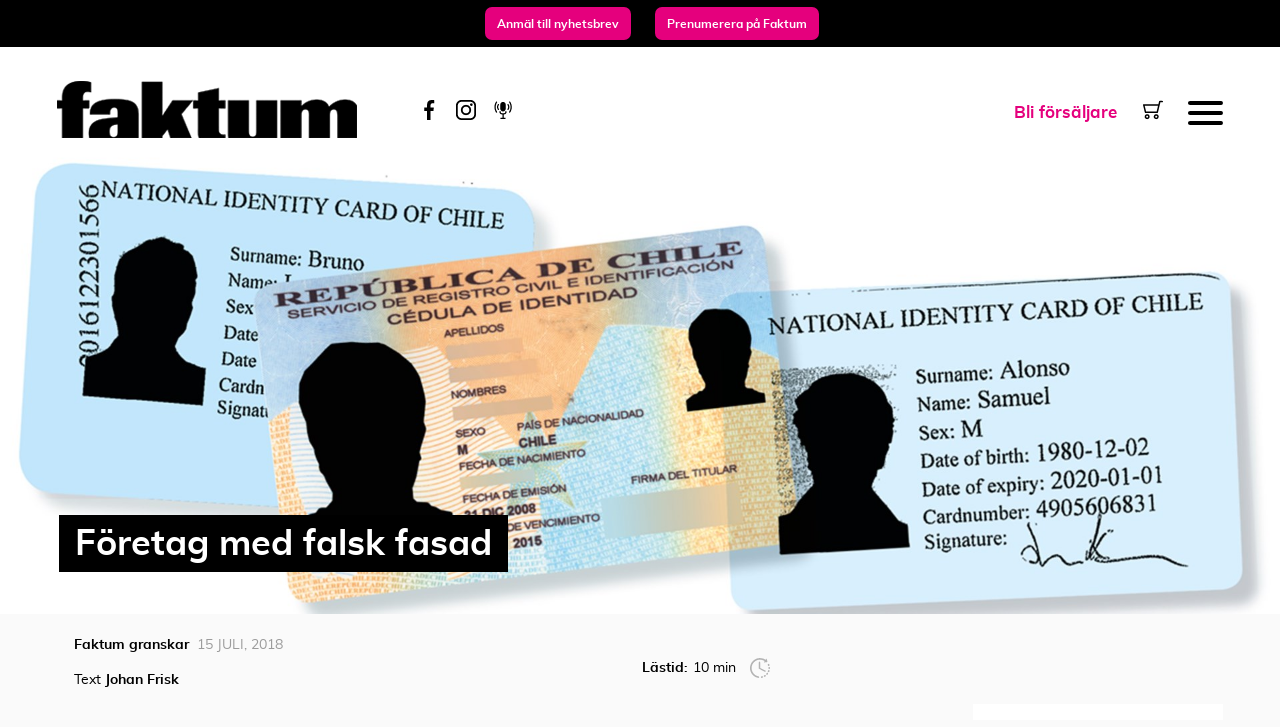

--- FILE ---
content_type: text/html; charset=utf-8
request_url: https://24858c5e-0fe5-44a0-a238-47cb2c5e0bd9.azurewebsites.net/innehall/faktum-granskar/foretag-med-falsk-fasad/
body_size: 15101
content:


<!DOCTYPE html>
<html lang="sv-SE">
<head>
    
    <title>F&#246;retag med falsk fasad - Start</title>


<meta http-equiv="Content-Type" content="text/html; charset=UTF-8" />



<link rel="canonical" href="https://24858c5e-0fe5-44a0-a238-47cb2c5e0bd9.azurewebsites.net/innehall/faktum-granskar/foretag-med-falsk-fasad/">
<link rel="alternate" href="https://24858c5e-0fe5-44a0-a238-47cb2c5e0bd9.azurewebsites.net/" hreflang="sv-SE" />





    <link rel="shortcut icon" type="image/x-icon" href="/versioned/missing/favicon.ico" />
    <meta name="viewport" content="width=device-width, initial-scale=1.0, maximum-scale=1.0">
    <link href="/versioned/241217091912/Content/Dist/main.css" rel="stylesheet" type="text/css" />

    <link rel="apple-touch-icon" sizes="120x120" href="/Content/Images/Favicon/apple-touch-icon.png">
    <link rel="icon" type="image/png" sizes="32x32" href="/Content/Images/Favicon/favicon-32x32.png">
    <link rel="icon" type="image/png" sizes="16x16" href="/Content/Images/Favicon/favicon-16x16.png">
    <link rel="mask-icon" href="/Content/Images/Favicon/safari-pinned-tab.svg" color="#e5007d">
    <link rel="shortcut icon" href="/Content/Images/Favicon/favicon.ico">
    <meta name="msapplication-TileColor" content="#e5007d">
    <meta name="msapplication-config" content="/Content/Images/Favicon/browserconfig.xml">
    <meta name="theme-color" content="#ffffff">

    <link rel="preload" as="font" href="/Content/Fonts/noticiatext-regular-webfont.woff2" />
    <link rel="preload" as="font" href="/Content/Fonts/muli-regular-webfont.woff2" />
    <link rel="preload" as="font" href="/Content/Fonts/muli-extrabold-webfont.woff2" />
    <link rel="preload" as="font" href="/Content/Fonts/muli-bold-webfont.woff2" />


    
    <!--[if lt IE 9]>
        <script src="/versioned/missing/Content/Js/ie/html5shiv.min.js"></script>
    <![endif]-->
    <!--[if (gte IE 6)&(lte IE 8)]>
        <script type="text/javascript" src="/versioned/missing/Content/Js/ie/selectivizr-min.js"></script>
    <![endif]-->
    


            <!-- Google tag (gtag.js) -->
            <script async src="https://www.googletagmanager.com/gtag/js?id=G-XFMRSYQBRT"></script>
            <script>
                window.dataLayer = window.dataLayer || [];
                function gtag() { dataLayer.push(arguments); }
                gtag('js', new Date());

                gtag('config', G-XFMRSYQBRT);
            </script>
            <!-- Google Tag Manager -->
            <script>
(function(w,d,s,l,i){w[l]=w[l]||[];w[l].push({'gtm.start':
            new Date().getTime(),event:'gtm.js'});var f=d.getElementsByTagName(s)[0],
            j=d.createElement(s),dl=l!='dataLayer'?'&l='+l:'';j.async=true;j.src=
            'https://www.googletagmanager.com/gtm.js?id='+i+dl;f.parentNode.insertBefore(j,f);
            })(window,document,'script','dataLayer','4646852030');</script>
            <!-- End Google Tag Manager -->




    

    
    <script src="https://cdn.jsdelivr.net/npm/lazyload@2.0.0-rc.2/lazyload.js"></script>

    <script src="/App_Plugins/UmbracoForms/Assets/promise-polyfill/dist/polyfill.min.js" type="application/javascript"></script><script src="/App_Plugins/UmbracoForms/Assets/aspnet-client-validation/dist/aspnet-validation.min.js" type="application/javascript"></script>
</head>

<body id="flowArticle">

        <!-- Google Tag Manager (noscript) -->
        <noscript>
            <iframe src="https://www.googletagmanager.com/ns.html?id=4646852030" height="0" width="0" style="display:none; visibility:hidden"></iframe>
        </noscript>
        <!-- End Google Tag Manager (noscript) -->

    

    

    <header class="site-header clearfix">
        <div class="header-banner">
                <a href="/anmal-till-nyhetsbrev/" class="button">Anm&#228;l till nyhetsbrev</a>
            <a href="https://www.faktum.se/tidningen/" class="button">Prenumerera p&#229; Faktum</a>
        </div>
        <div class="main-header">
            <div class="header-left">
                <a href="/" class="logo">
                    <img src='/Content/Images/logo.png?width=300' alt='logo' loading='lazy'  />
                </a>
                <div class="header-social">
                                            <a href="https://www.facebook.com/faktum" target="_blank"><img src="/Content/Images/facebook.svg" alt="facebook" /></a>
                                            <a href="https://www.instagram.com/tidningenfaktum" target="_blank"><img src="/Content/Images/instagram.svg" alt="instagram" /></a>
                                            <a href="https://poddtoppen.se/podcast/1519012797/faktum-fragar" target="_blank"><img src="/Content/Images/podcast.svg" alt="podcast" /></a>
                </div>
            </div>
            <div class="header-right">
                    <a href="/om-faktum/bli-forsaljare/">Bli försäljare</a>
                                    <a href="https://faktumbutiken.se/" class="shop" target="_blank"><img src="/Content/Images/shop.svg" alt="shop" /></a>
                
<input type="checkbox" id="mobileMenu" />
<label class="label-toggle" for="mobileMenu"><span></span></label>
<div class="overlay"></div>
<nav class="main-navigation">
    <ul class="main-nav">
                <li >
                    <a href="/">Start</a>
                </li>
                <li >
                    <a href="/stod-faktum/">St&#246;d Faktum</a>

                </li>
                <li >
                    <a href="/om-faktum/">Om Faktum</a>

                        <span class="load-subpages"><img src="/Content/Images/arrow-down.svg" /></span>
                        <ul class="sub-nav">
                                <li >

                                    <span class="load-main-nav"><img src="/Content/Images/arrow-down.svg" /></span>

                                    <a href="/om-faktum/om-faktum/">Om Faktum</a>
                                </li>
                                <li >

                                    <span class="load-main-nav"><img src="/Content/Images/arrow-down.svg" /></span>

                                    <a href="/om-faktum/om-tidningen/">Om tidningen</a>
                                </li>
                                <li >

                                    <span class="load-main-nav"><img src="/Content/Images/arrow-down.svg" /></span>

                                    <a href="/om-faktum/faq/">FAQ</a>
                                </li>
                                <li >

                                    <span class="load-main-nav"><img src="/Content/Images/arrow-down.svg" /></span>

                                    <a href="/om-faktum/lediga-jobb/">Lediga jobb</a>
                                </li>
                                <li >

                                    <span class="load-main-nav"><img src="/Content/Images/arrow-down.svg" /></span>

                                    <a href="/om-faktum/integritetspolicy/">Integritetspolicy</a>
                                </li>
                                <li >

                                    <span class="load-main-nav"><img src="/Content/Images/arrow-down.svg" /></span>

                                    <a href="/om-faktum/historia/">Historia</a>
                                </li>
                                <li >

                                    <span class="load-main-nav"><img src="/Content/Images/arrow-down.svg" /></span>

                                    <a href="/om-faktum/social-verksamhet/">Social verksamhet</a>
                                </li>
                                <li >

                                    <span class="load-main-nav"><img src="/Content/Images/arrow-down.svg" /></span>

                                    <a href="/om-faktum/prenumerera/">Prenumerera</a>
                                </li>
                                <li >

                                    <span class="load-main-nav"><img src="/Content/Images/arrow-down.svg" /></span>

                                    <a href="/om-faktum/bli-forsaljare/">Bli f&#246;rs&#228;ljare</a>
                                </li>
                        </ul>
                </li>
                <li  class="active">
                    <a href="/innehall/">Inneh&#229;ll</a>

                        <span class="load-subpages"><img src="/Content/Images/arrow-down.svg" /></span>
                        <ul class="sub-nav">
                                <li  class="active">

                                    <span class="load-main-nav"><img src="/Content/Images/arrow-down.svg" /></span>

                                    <a href="/innehall/nyheter/">Nyheter</a>
                                </li>
                                <li  class="active">

                                    <span class="load-main-nav"><img src="/Content/Images/arrow-down.svg" /></span>

                                    <a href="/innehall/pa-gang/">P&#229; g&#229;ng</a>
                                </li>
                                <li  class="active">

                                    <span class="load-main-nav"><img src="/Content/Images/arrow-down.svg" /></span>

                                    <a href="/innehall/forsaljarportratt/">F&#246;rs&#228;ljarportr&#228;tt</a>
                                </li>
                                <li  class="active">

                                    <span class="load-main-nav"><img src="/Content/Images/arrow-down.svg" /></span>

                                    <a href="/innehall/faktum-granskar/">Faktum granskar</a>
                                </li>
                                <li  class="active">

                                    <span class="load-main-nav"><img src="/Content/Images/arrow-down.svg" /></span>

                                    <a href="/innehall/profilintervjuer/">Profilintervjuer</a>
                                </li>
                                <li  class="active">

                                    <span class="load-main-nav"><img src="/Content/Images/arrow-down.svg" /></span>

                                    <a href="/innehall/reportage/">Reportage</a>
                                </li>
                                <li  class="active">

                                    <span class="load-main-nav"><img src="/Content/Images/arrow-down.svg" /></span>

                                    <a href="/innehall/signerat/">Signerat</a>
                                </li>
                                <li  class="active">

                                    <span class="load-main-nav"><img src="/Content/Images/arrow-down.svg" /></span>

                                    <a href="/innehall/opinion/">Opinion</a>
                                </li>
                        </ul>
                </li>
                <li >
                    <a href="/faktum-novell/">Faktum Novell</a>

                </li>
                <li >
                    <a href="/kontakt/">Kontakt</a>

                </li>
                <li >
                    <a href="/korsord2025/">Korsord2025</a>

                </li>
                <li >
                    <a href="/podden-faktum-fragar/">Podden Faktum fr&#229;gar</a>

                </li>
                <li >
                    <a href="/omslag/">Omslag</a>

                </li>
                <li>
                    <a href="https://faktumbutiken.se/" target="_blank">Butik</a>
                </li>

    </ul>
</nav>
            </div>
        </div>
    </header>

    <div class="page-content">
        

    <div class="article-hero">
        <img src="/media/vjslajl4/id.png?anchor=center&amp;mode=crop&amp;width=1920&amp;height=700&amp;rnd=132476545122830000&amp;format=jpg" alt="" />
        <div class="article-header">
                <h1><span>F&#246;retag med falsk fasad</span></h1>
        </div>
    </div>

    <div class="two-columns">
        <div class="main-column">
            <div class="article-info">
                <div class="left-info">
                    <span class="article-type Faktum granskar"><b>Faktum granskar</b></span>&nbsp;
                    <span class="article-date">15 juli, 2018</span>
                    <p>
                            Text&nbsp;<b>Johan Frisk</b>
                                            </p>
                </div>
                <div class="right-info">
                    <span><b>Lästid: </b> 10 min <img src="/Content/Images/time.svg" alt="lästid" /></span>
                </div>
            </div>
                        <div class="block  TextBlock">
                <!DOCTYPE html>
<html>
<head>
</head>
<body>
<h2 class="p1"><strong>Företagen har kallats den moderna brottslighetens kofötter. Med ett bolag på fickan kan skattesmitare, terrorister, diktatorer och små och stora bedragare roffa åt sig pengar de inte har rätt till. För det krävs två saker; bakbundna myndigheter och falska företrädare. Vi börjar hos en av myndigheterna.</strong></h2>
<p class="p2"><strong>För Dennis,</strong><span><strong> vi kan kalla honom det,</strong> började det med att Skatteverket kallade till ett möte. När han kom dit frågade de två tjänstemännen om han ägde ett bolag. Det gjorde han inte, och efter mötet lämnade han in en polisanmälan om identitetsstöld och tog kontakt med Bolagsverket för att avregistrera bolaget.<br></span>Polisanmälan arkiverades snabbt. Skäl: ”Det är uppenbart att brottet inte går att utreda.”</p>
<p class="p3">Att identitetstjuven kom undan kanske inte är så konstigt, det fanns inga spår efter en person som faktiskt existerar.<br>Inte heller avregistreringen av bolaget, som hade kommit till genom ett lagbrott, gick igenom. När den som nu stod bakom bolaget fick veta att Dennis hade ansökt om avregistrering skickades en ändringsanmälan till Bolagsverket: Dennis skulle ersättas som företrädare och bolaget skulle istället företrädas av två chilenska män. Bifogat fanns kopior av deras id-kort. Kopiorna var vidimerade av en ”Martin Persson”. Om ”Martin Persson” hade angivit ett telefonnummer hade Bolagsverket kunnat ringa och fråga hur det kommer sig att id-korten bär texten ”National identity card of Chile” och inte ”Cédula de Identidad”. Men något telefonnummer fanns inte.</p>
<p class="p3">Vi ska återkomma till de falska id-korten, och till Bolagsverkets bristande kontroll, men först ska vi ge oss ut i världen.</p>
<p class="p2"><strong>Segor Invest</strong><strong>,</strong><span> <strong>bolaget som använde Dennis namn,</strong> är bara ett av flera inkassobolag med utländska företrädare som har registrerats hos Bolagsverket. Flera av dem ingår i den härva som Faktum skrev om i höstas (#182) där en person har använt bolagen, och Kronofogden, för att kräva hundratals personer på skulder som inte existerar. När Kronofogden fattade misstankar försökte de stoppa utbetalningarna genom att kräva bevis på att bolagens företrädare var verkliga personer. Till slut kom ett sådant bevis i form av en kopia på ett id-kort tillhörande en person som faktiskt tycktes existera: Arthur Grice, brittisk medborgare bosatt i Sydafrika.</span></p>
<p class="p3">Vem är då Arthur Grice? Och varför vill han kräva svenska medborgare på skulder som inte finns?Den senare frågan är enkel att svara på: Det vill han inte. Eller, rättare sagt, han har troligen inte en aning om vad de bolag han företräder sysslar med.</p>
<p class="p3">Vem är han då?<br>Enligt id-kortet föddes Arthur Grice 17 februari 1942 i Whitehaven, en liten ort på Englands västkust, i höjd med Isle of Man. På den tio år gamla bilden har han kort, ljust hår, buskiga ögonbryn och smala läppar.<br>Det är allt vi vet om Mr Grice.</p>
<p class="p3">Om Arthur som privatperson inte har lämnat så många spår efter sig, är spåren efter Arthur Grice som bolagsföreträdare betydligt enklare att följa. Åtminstone de som finns hos det brittiska bolagsverket.</p>
<p class="p3">Hans debut som företrädare för brittiska bolag skedde den 2 januari 2015 då han skrev på för Walton Networks, ett bolag som ägdes av två italienska män. Bolaget hade funnits sedan 2006 och förvaltade aktier i två italienska fastighetsbolag. Det avvecklades i början av 2018.</p>
<p class="p3">Arthur Grice skrev på för ytterligare sju bolag i januari 2015. I februari ökade han takten och blev företrädare för 20 bolag. Sedan dess har han engagerats som företrädare eller aktieägare i drygt 100 bolag, varav 78 fortfarande är aktiva. Av de 78 aktiva bolagen är Arthur Grice fortfarande företrädare för 63. Dessutom har han varit eller är företrädare för åtminstone sex bolag med hemvist i olika skatteparadis. Hur många dokument med Arthur Grices namnteckning som finns i skatteparadisens register är omöjligt att veta, då det inte går att söka i dem på det sättet.</p>
<p class="p3">Ett av de första företagen som Arthur Grice skrev på för var Sevenoaks Solutions LLC. Under 2015 drev han, på papperet, det företaget tillsammans med en annan kvinna från Sydafrika samt Brenda Patricia Cocksedge, ett välkänt namn i de här kretsarna. Hon var en av de 28 personer som tidningen The Guardian kartlade 2012, personer som tillsammans företrädde 21 500 bolag världen över.</p>
<p class="p2"><strong><img src="/media/cygl21aq/fingeravtryck-1.png?width=730&amp;height=356.24" alt="" width="730" height="356.24"></strong></p>
<p class="p2"><strong>Brenda Patricia Cocksedge</strong><span> är ursprungligen från Sark, en av de brittiska kanalöarna. I slutet av 1990-talet var öns 600 invånare företrädare för sammanlagt 15 000 bolag. ”The Signing”, som sysselsättningen kallades, försörjde en stor del av öns befolkning. När brittiska myndigheter satte stopp för det flitiga signerandet flyttade Cocksedge och flera av hennes grannar utomlands. Den mest ökände av dem, Jesse Hester, också han med en koppling till Arthur Grice, </span>flyttade till Cypern där han startade företaget Atlas Corporation Services som hjälper personer som vill driva företag utan att själva synas. Det brittiska granskande programmet Panorama har spelat in Jesse Hester med dold kamera när han erbjuder hjälp att gömma undan pengar i skatteparadis. Hester har även kopplats till företag som hjälpte Sadam Hussein att kringgå sanktioner och till företag som bidrog till att plundra en moldavisk bank, något som fick moldaverna att ge sig ut på gatorna för att protestera med slagorden ”Vi vill ha tillbaka vår miljard!”</p>
<p class="p3">Arthur Grice har också flera kopplingar till Mossack Fonseca, advokatbyrån som stod i centrum för Panama Papers: en okänd person tog med sig 11,5 miljoner dokument från Mossack Fonseca och överlämnade dem till en tysk dagstidning. Med dokumentens hjälp kunde journalister över hela världen avslöja flera politiker och kända personer som skattefuskare.</p>
<p class="p3">Hur många av bolagen i Arthur Grices ”företagsimperium” som används för att smita från skatt eller dölja korruption är omöjligt att avgöra, men de flesta har ingen synlig verksamhet. Bland de få företag som har en hemsida finns en italiensk konsthandlare och en svensk tandläkare med praktik i Tyskland.</p>
<p class="p2"><strong>Att öreträda</strong><span> <strong>ett bolag utan att vara aktiv</strong> i verksamheten är emot det brittiska bolagsverkets regler. Trots det kan Arthur Grice och andra så kallade nominees företräda hundratals, ibland tusentals företag.</span></p>
<p class="p3">I rapporten Hiding In Plain Sight granskar antikorruptions organisationen Transparency International hur brittiska företag används för att tvätta pengar. Vid tiden för granskningen, i mars 2017, fanns 3,8 miljoner företag registrerade hos det brittiska bolagsverket. Ett år tidigare hade britterna stiftat en lag som tvingar företagen att ange vem som kontrollerar företaget, en Person with Significant Control (PSC).<span> </span>Men lagen har visat sig ha stora luckor.<span> </span>En stor andel av företagen har angett att det inte finns någon PSC, andra har angett ett företag i ett skatteparadis som PSC. Inte heller tycks lagen har minskat användningen av nominees som Arthur Grice. En undersökning som Transparancy International gjorde visade att det fanns 1 980 personer med fler än 50 uppdrag i aktiva företag.</p>
<p class="p2"><strong>Hos Brittiska</strong><span> bolagsverket finns alltså ett stort antal företag med falska företrädare. Många har dessutom angivit falska uppgifter när de registrerade bolaget. Hur kan det komma sig? Är det ingen som kontrollerar företagen? Jo, på avdelningen för kontroll arbetar sex personer. Antalet företag de ska ha koll på är nu uppe i drygt fyra miljoner.</span></p>
<p class="p3">Oliver Bullough, journalist på The Guardian, testade systemet genom att registrera företaget Crooked Crook Crook Limited. Ingen kontrollerade de uppgifter han lämnade. Registreringen tog nio minuter.</p>
<p class="p3">Den bristande kontrollen kan utnyttjas av svenskar som av domstol har förbjudits att driva företag, något som framhålls som försäljningsargument av företag som förmedlar engelska så kallade ltd-bolag. Faktum har hittat 17 svenskar som har näringsförbud och samtidigt äger bolag i Storbritannien. För att bryta mot näringsförbudet måste verksamheten vara riktad mot den svenska marknaden, något som kan vara svårt att avgöra. Men i åtminstone tre fall är verksamheten riktad mot svenska kunder, i ett fall har det engelska bolaget en filial i Sverige.</p>
<p class="p2"><strong>Tillbaka till Segor Invest</strong><strong>,</strong><span> bolaget som registrerades med hjälp av en stulen identitet. Bolaget är fortfarande aktivt och företräds av de två ”chilenarna” vars falska id-kort användes för att övertyga Bolagsverket att de var verkliga personer.</span></p>
<p class="p3">För att vara säker på att id-korten är falska mejlar jag en bild på ett av dem till chilenska ambassaden i Stockholm. De svarar samma dag: <em>”That is not a Chilean Id Card. Our identification card is in Spanish and the name is Cédula de Identidad.”</em></p>
<p class="p3">Segor Invest KB är ett av de åtta kommanditbolag som Kronofogden har polisanmält för att ha försöktdriva in skulder som inte existerar. De andra företagen har skapats på liknande sätt, med hjälp av kopior på falska id-kort från länder som Bulgarien, Guinea och Lettland. Flera av förfalskningarna är så taffliga att det ser ut som att den som har skickat in dem har velat testa Bolagsverket. Samtliga har angett ett vanligt svenskt namn som kontaktperson men inget telefonnummer, bara en anonym mejladress.</p>
<p class="p3">Precis som Storbritannien har Sverige infört krav på att företagen ska anmäla vem som är verklig huvudman. Inget av de här företagen har gjort det, något de inte är ensamma om. Den man som enligt Kronofogdens polisanmälan står bakom bolagen har inte anmält sig som verklig huvudman till något bolag.</p>
<p class="p3">Nu skulle namnet på en verklig huvudman inte spela så stor roll, då Bolagsverket inte kontroll-erar om uppgiften stämmer.</p>
<p class="p3">– Företagen ska ha gjort en egen utredning men den behöver de inte lämna till oss och vi gör inte en kontroll av den verkliga huvudmannen, säger Johanna Sahlman, verksjurist på Bolagsverket. Men om vi får information om att uppgiften om verklig huvudman inte stämmer kan vi efterfråga utredningen från företaget.</p>
<p class="p2"><strong>När det gäller</strong><span><strong> Segor Invest försökte Dennis avveckla det,</strong> något som inte lyckades. Enligt Johanna Sahlman är det svårt att avregistrera ett bolag, det kan ju ha ingått avtal med andra företag. Eller, som i det här fallet, startat en process hos Kronofogden.<br></span>– Vi måste först säkerställa att företaget inte har varit ute och verkat, säger Johanna Sahlman.</p>
<p class="p3">För Bolagsverket är det enklare att ge sig på de som säger sig företräda bolaget. Om myndigheten lyckas säkerställa att personerna inte existerar kan de avregistreras som företrädare. Men bolaget finns kvar och den eller de som står bakom kan anmäla nya företrädare. Om ”chilenarna” i Segor Invest KB skulle tvingas bort skulle bolaget få svårare att registrera nya namn med falska pass. Från och med mars i år har Bolagsverket, på regeringens uppdrag, blivit hårdare.<br>– Vi har skärpt kontrollen betydligt, säger Johanna Sahlman. Det ska vara bra kopior på id-handlingar som ska vara bestyrkta. Vi kan också kontrollera dem mot ett europeiskt passregister.</p>
<p class="p3">Men även om den här kontrollen fungerar som den ska kan en bedragare dölja sitt ägande bakom en falsk fasad. Han kan till exempel registrera ett utländskt bolag som företrädare, något som gör det lättare att gömma sig. Ett annat alternativ är att använda sig av en person som Arthur Grice; en nominee som säljer sitt namn utan att vara verksam i bolaget. Att göra så strider mot den så kallade målvaktsbestämmelsen, en lag som hittills bara har gällt för aktiebolag men som från 1 juli kommer att inkludera även andra bolagsformer.</p>
<p class="p3">Att avgöra vad som är ett rimligt engagemang är svårt, särskilt när ett företag precis har registrerats. Det Bolagsverket kan göra om de misstänker att någon har sålt sitt namn är att fråga personen.<br>– Om personen svarar att den har för avsikt att engagera sig i bolaget har vi åtminstone fått den personen att erkänna något som inte stämmer, och som kanske kan prövas senare, säger Johanna Sahlman.</p>
<p class="p2"><img src="/media/cygl21aq/fingeravtryck-1.png?width=730&amp;height=356.24" alt="" width="730" height="356.24"></p>
<p class="p3"><span style="font-family: muliregular, 'sans-serifLinux Libertine';"><strong>I granskningen publicerad i Faktum #182 kartlade vi 14 bolag som försökte driva in falska skulder med hjälp av Kronofogden. Myndigheten vägrade betala om inte bolagen kunde visa upp en verklig företrädare. Då dök ett nytt bolag upp och en kopia på ett id-kort som tillhörde Arthur Grice. Några kontaktuppgifter till Arthur Grice, en brittisk medborgare boende i Sydafrika, fanns inte. Vi bestämde oss för att följa i brittens fotspår och kolla upp vilka övriga bolag han var engagerad i. Hur hamnade han i Sverige?</strong></span></p>
<p class="p4"><span style="font-family: muliregular, 'sans-serifLinux Libertine';"><strong>Sark Lark. </strong><span class="Apple-converted-space">30 januari 2015. Arthur Grice skriver på för det brittiska bolaget Sevenoaks Solutions LLP. I styrelsen sitter även Brenda Patricia Cocksedge, ursprungligen från Sark, en av de brittiska kanalöarna. På 1990-talet var så gott som samtliga av öns cirka 600 invånare företrädare för sammanlagt 15 000 bolag, och många försörjde sig på det som kallades ”the signing”. När britterna stoppade verksamheten i slutet av 1990-talet flyttade flera Sarkbor till andra skatteparadis där de fortsatte verksamheten. Cocksedge flyttade till Sydafrika, Mauritius och numera Dubai. En annan av Sarkinvånarna, Jesse Hester, också han med förbindelser till Arthur Grice, har kopplats till bolag som hjälpte Sadam Hussein att lura ”olja-för mat programmet” och till italienska maffian.</span></span></p>
<p class="p4"><span style="font-family: muliregular, 'sans-serifLinux Libertine';"><strong>Codeco Assets</strong>. 28 april 2015. Grice skriver på för Codeco Assets Management Limited, ett bolag som ägs av Josef Monsport, före detta åklagare inom den tjeckiska kommunistregimen som sadlade om till advokat. Tjeckiska journalister har med hjälp av dokument i Panama Papers kopplat Monsport som aktieägare till ett bolag på Samoa med tillgångar på 50 miljoner dollar, något som advokaten har förnekat. Grice sitter i samma styrelse som Monsport i ytterligare två brittiska företag, ett av dem ägt av ett bolag på Malta.</span></p>
<p class="p4"><span style="font-family: muliregular, 'sans-serifLinux Libertine';"><strong>Mossack Fonseca.</strong> 10 juni 2015. Grice blir företrädare för Light Trading Invest, ett bolag skapat av Mossack Fonseca, en advokatfirma i Panama, som stod i centrum för det som kallades Panama Papers. En okänd person läckte 11,5 miljoner dokument från Mossack Fonseca till den tyska tidningen Süddeutsche Zeitung våren 2016. Journalister runt om i världen har använt dokumenten för att avslöja bedrägerier och skatteflykt och i mars 2018 la Mossac Fonseca ner sin verksamhet. Arthur Grice är företrädare för ytterligare två bolag som förekommer i Panama Papers.</span></p>
<p class="p7"><span style="font-family: muliregular, 'sans-serifLinux Libertine';"><strong>Tandläkaren. </strong>30 juni 2015. Grice skriver på för Invest Odont Limited, ett bolag ägt av en svensk tandläkare som har en praktik i Tyskland.</span></p>
<p class="p7"><span style="font-family: muliregular, 'sans-serifLinux Libertine';"><strong>Bank of Arts.</strong><span class="Apple-converted-space">  28 juli 2015. Grice blir företrädare för Fine Arts (UK) PLC, ett dotterbolag till Bank of Arts som är konsult inom den internationella konstvärlden. Företaget erbjuder tjänster som konservering och värdering av konstverk men också rådgivning inom juridik och skattefrågor. Bank Of Arts drivs av en 44-årig italiensk man med en bakgrund inom bankvärlden.</span></span></p>
<p class="p7"><span style="font-family: muliregular, 'sans-serifLinux Libertine';"><strong>Svenskt inkassobolag.</strong><span class="Apple-converted-space"> 22 mars 2017. Grice skriver på för SE Invest, ett bolag registrerat på Brittiska Jungfruöarna, ett ökänt skatteparadis. Grice gör därmed entré i den inkassohärva med falska skulder som Faktum skrev om hösten 2017. Han blir den första faktiskt existerande person som står som företrädare för något av de bolag som används i härvan.</span></span></p>
<p class="p8"><span style="font-family: muliregular, 'sans-serifLinux Libertine';">I granskningen i Faktum #182 kartlade vi 14 bolag som försökte driva in falska skulder med hjälp av Kronofogden.</span></p>
</body>
</html>
            </div>
            <div class="block  FactBlock">
                    <div class="fact-block" style="background-color: #e6f3f8; color: #004f6d">
        <!DOCTYPE html>
<html>
<head>
</head>
<body>
<h2 class="p1"><span style="font-family: muliregular, 'sans-serifLinux Libertine';"><strong>Skatteparadisen tvingas öppna sig</strong></span></h2>
<p class="p2"><span style="font-family: muliregular, 'sans-serifLinux Libertine';">• Den som vill dölja sitt ägande i ett företag kan göra det genom att registrera bolaget i ett land som inte har ett öppet register.</span><br /><span style="font-family: muliregular, 'sans-serifLinux Libertine';">• Ofta handlar det om så kallade skatteparadis där skatten är låg eller obefintlig och reglerna om insyn få.</span><br /><span style="font-family: muliregular, 'sans-serifLinux Libertine';">• Flera av skatteparadisen finns inom det brittiska samväldet, till exempel Brittiska Jungfruöarna och Caymanöarna.</span><br /><span style="font-family: muliregular, 'sans-serifLinux Libertine';">• Ett lagförslag på väg i Storbritannien som ska tvinga 14 olika skatteparadis att skapa offentliga register över de företag som är registrerade hos dem.</span><br /><span style="font-family: muliregular, 'sans-serifLinux Libertine';">• I början av maj blev det klart att lagförslaget har tillräckligt stort stöd för att röstas igenom.</span></p>
</body>
</html>
    </div>

            </div>

        </div>

        <div class="right-column">
                <div class="latest-issue">
                    <h3>Senaste numret</h3>
                    <a href="/innehall/nyheter/281/">
                        <img src="/media/wnym0wkt/281.png?format=jpg&quality=80" />
                    </a>
                </div>

            <div class="read-online">
                <h3>Läs tidningen digitalt</h3>
                <a href="https://prenumerera.faktum.se/">
                    <img src="/Content/Images/read-online.jpg" alt="läs tidningen digitalt" />
                </a>
            </div>


            <div class="puffs">
            </div>
            <div class="instagram-feed">
                <h3><img src="/Content/Images/instagram-white.svg" alt="instagram" />Instagram</h3>
                <script src="https://cdn.lightwidget.com/widgets/lightwidget.js"></script><iframe src="//lightwidget.com/widgets/f39d75a6429954d2a1437d5a4da5a001.html" scrolling="no" allowtransparency="true" class="lightwidget-widget" style="width:100%;border:0;overflow:hidden;"></iframe>
            </div>
            <div class="category-links">
                <ul>
                        <li><a href="/innehall/nyheter/">Nyheter</a></li>
                        <li><a href="/innehall/pa-gang/">P&#229; g&#229;ng</a></li>
                        <li><a href="/innehall/forsaljarportratt/">F&#246;rs&#228;ljarportr&#228;tt</a></li>
                        <li><a href="/innehall/faktum-granskar/">Faktum granskar</a></li>
                        <li><a href="/innehall/profilintervjuer/">Profilintervjuer</a></li>
                        <li><a href="/innehall/reportage/">Reportage</a></li>
                        <li><a href="/innehall/signerat/">Signerat</a></li>
                        <li><a href="/innehall/opinion/">Opinion</a></li>
                </ul>
            </div>

        </div>
    </div>
        <div class="related-articles">
            <h2>L&#228;s mer</h2>
            <div class="related-articles-slider">
                    <div class="related-article">
                        <a href="/innehall/faktum-granskar/faktum-granskar-kryptobluffen/" class="blockLink"></a>
                        <img src="/media/ppbdr5kq/kryptobluffen.png?center=0.19164570289093905,0.52&amp;mode=crop&amp;width=240&amp;height=145&amp;rnd=132454144109100000&amp;format=jpg" />
                        <h4 class="article-type Faktum granskar">Faktum granskar</h4>
                        <h3>Faktum granskar: Kryptobluffen</h3>
                        <p>
                            Ingrid Hernvall blev lurad på nästan tre miljoner kronor. Hon är en av mång...
                        </p>
                    </div>
                    <div class="related-article">
                        <a href="/innehall/faktum-granskar/massage-med-happy-ending/" class="blockLink"></a>
                        <img src="/media/nt1djxgu/happyending.png?center=0.12002507190390882,0.071252190448198541&amp;mode=crop&amp;width=240&amp;height=145&amp;rnd=132454163656730000&amp;format=jpg" />
                        <h4 class="article-type Faktum granskar">Faktum granskar</h4>
                        <h3>Faktum granskar: Massage med happy ending - del 1</h3>
                        <p>
                            90 miljoner. Så mycket omsätter sexhandeln på svenska massagesalonger uppsk...
                        </p>
                    </div>
                    <div class="related-article">
                        <a href="/innehall/faktum-granskar/sexmassagens-vag-till-sverige-del-2/" class="blockLink"></a>
                        <img src="/media/ogspxxxb/massage_1_mao_web.jpg?center=0.40072356000553111,0.30122069687408221&amp;mode=crop&amp;width=240&amp;height=145&amp;rnd=132454214339970000&amp;format=jpg" />
                        <h4 class="article-type Faktum granskar">Faktum granskar</h4>
                        <h3>Sexmassagens v&#228;g till Sverige - del 2</h3>
                        <p>
                            Antalet thailändska kvinnor som ansöker om tillstånd för att besöka Sverige...
                        </p>
                    </div>
                    <div class="related-article">
                        <a href="/innehall/faktum-granskar/dramatisk-okning-av-sjalvmord/" class="blockLink"></a>
                        <img src="/media/aiqc2pjp/sang_1_8750-300x450.jpg?center=0.6232960252546994,0.67262160998708564&amp;mode=crop&amp;width=240&amp;height=145&amp;rnd=132457719652370000&amp;format=jpg" />
                        <h4 class="article-type Faktum granskar">Faktum granskar</h4>
                        <h3>Dramatisk &#246;kning av sj&#228;lvmord</h3>
                        <p>
                            Klara dog bara 30 år gammal, trots att vården skulle skydda henne från sig ...
                        </p>
                    </div>
                    <div class="related-article">
                        <a href="/innehall/faktum-granskar/jatterakan/" class="blockLink"></a>
                        <img src="/media/si1h2b4y/196_42-51_rakor_granskning_web.jpg?center=0.50415409159029534,0.11634723384451536&amp;mode=crop&amp;width=240&amp;height=145&amp;rnd=132469581605530000&amp;format=jpg" />
                        <h4 class="article-type Faktum granskar">Faktum granskar</h4>
                        <h3>J&#228;tter&#228;kans &#229;terkomst</h3>
                        <p>
                            Slaveri, skövlade mangroveskogar och antibiotikaresistens. Det är några kän...
                        </p>
                    </div>
                    <div class="related-article">
                        <a href="/innehall/faktum-granskar/bostadsfornedringen/" class="blockLink"></a>
                        <img src="/media/xu2htzwf/bostadsfo-rnedringen-granskning.png?center=0.546828499860138,0.25405829689935122&amp;mode=crop&amp;width=240&amp;height=145&amp;rnd=132469590696030000&amp;format=jpg" />
                        <h4 class="article-type Faktum granskar">Faktum granskar</h4>
                        <h3>Bostadsf&#246;rnedringen</h3>
                        <p>
                            30 000 kronor – eller sexuella tjänster. Så ser köpet av ett svart kontrakt...
                        </p>
                    </div>
                    <div class="related-article">
                        <a href="/innehall/faktum-granskar/bostadsfornedringen-del-2/" class="blockLink"></a>
                        <img src="/media/cnzdpwve/8h2a4975.jpg?center=0.14925088756644839,0.51267819274581539&amp;mode=crop&amp;width=240&amp;height=145&amp;rnd=132469611166030000&amp;format=jpg" />
                        <h4 class="article-type Faktum granskar">Faktum granskar</h4>
                        <h3>Heml&#246;sa familjer p&#229; export</h3>
                        <p>
                            Västra Hisingen vill exportera bostadslösa familjer till Norrland. 
På andr...
                        </p>
                    </div>
                    <div class="related-article">
                        <a href="/innehall/faktum-granskar/maktspelet-om-foraldradagarna/" class="blockLink"></a>
                        <img src="/media/bvyp2rtm/linda-ill_web.png?center=0.32996928477402371,0.46093514328808444&amp;mode=crop&amp;width=240&amp;height=145&amp;rnd=132470509997830000&amp;format=jpg" />
                        <h4 class="article-type Faktum granskar">Faktum granskar</h4>
                        <h3>Maktspelet om f&#246;r&#228;ldradagarna</h3>
                        <p>
                            Bara för att ”jävlas” vägrar ena parten att överlåta dagar till den andra –...
                        </p>
                    </div>
                    <div class="related-article">
                        <a href="/innehall/faktum-granskar/vastkustfamiljen/" class="blockLink"></a>
                        <img src="/media/xe1fw35b/img_7333.jpg?center=0.46967009577864494,0.49190066633621032&amp;mode=crop&amp;width=240&amp;height=145&amp;rnd=132472349656300000&amp;format=jpg" />
                        <h4 class="article-type Faktum granskar">Faktum granskar</h4>
                        <h3>N&#228;r allt g&#229;r &#229;t helvete</h3>
                        <p>
                            För tre år sedan höggs 24-åriga Leonard ihjäl på sitt behandlingshem. Gärni...
                        </p>
                    </div>
                    <div class="related-article">
                        <a href="/innehall/faktum-granskar/waldorfskolorna/" class="blockLink"></a>
                        <img src="/media/2bdnnkir/waldorf1.png?center=0.79676391272370684,0.49679286732283262&amp;mode=crop&amp;width=240&amp;height=145&amp;rnd=132472461372070000&amp;format=jpg" />
                        <h4 class="article-type Faktum granskar">Faktum granskar</h4>
                        <h3>Faktum granskar Waldorfskolorna</h3>
                        <p>
                            Mitt i den politiska stormen mot friskolor finns en skolkoncern som flugit ...
                        </p>
                    </div>
            </div>
        </div>

    </div>

    <footer class="site-footer">
        <div class="footer-logo">
            <a href="/"><img src="/Content/Images/logo-white.png" alt="Faktum logo" /></a>
        </div>
        <div class="footer-social">
                            <a href="https://www.facebook.com/faktum" target="_blank"><img src="/Content/Images/facebook-white.svg" alt="facebook" /></a>
                            <a href="https://www.instagram.com/tidningenfaktum" target="_blank"><img src="/Content/Images/instagram-white.svg" alt="instagram" /></a>
        </div>
        <div class="footer-info">
            <p>Stöd oss genom att swisha till 123 039 97 17</p>
            <p></p>
            <p class="color-grey">
                Chapmans Torg 1, 414 54 Göteborg, <a href="tel:031632290">031-63 22 90</a>
                <br />
                Bredgatan 8, 211 30 Malmö, <a href="tel:0406171470">040-617 14 70</a>
            </p>
        </div>
        <div class="footer-contact">
            <div class="footer-contact__person">
                <p>Chefredaktör/VD</p>
                <p>
                    Sarah Britz<br />
                    <a href="tel:031632150">031-63 21 50</a><br />
                    <a href="mailto:sarah@faktum.se">sarah@faktum.se</a>
                </p>
            </div>
            <div class="footer-contact__person">
                <p>Marknad & försäljning</p>
                <p>
                    Jonas Kroksjö<br />
                    <a href="tel:031632291">031-63 22 91</a><br />
                    <a href="mailto:jonas@faktum.se">jonas@faktum.se</a>
                </p>
            </div>
        </div>
    </footer>




    <script type="text/javascript" src="/versioned/241217091912/Content/Dist/bundle.js"></script>
    <script>
        lazyload();
    </script>
    <!--[if lt IE 9]>
        <script src="/versioned/missing/Content/Js/ie/respond.min.js"></script>
    <![endif]-->
    
    

</body>
</html>


--- FILE ---
content_type: image/svg+xml
request_url: https://24858c5e-0fe5-44a0-a238-47cb2c5e0bd9.azurewebsites.net/Content/Images/arrow-down.svg
body_size: 520
content:
<?xml version="1.0" encoding="utf-8"?>
<!-- Generator: Adobe Illustrator 24.1.3, SVG Export Plug-In . SVG Version: 6.00 Build 0)  -->
<svg version="1.1" id="Lager_1" xmlns="http://www.w3.org/2000/svg" xmlns:xlink="http://www.w3.org/1999/xlink" x="0px" y="0px"
	 viewBox="0 0 13.3 7.7" style="enable-background:new 0 0 13.3 7.7;" xml:space="preserve">
<g id="Lager_2_1_">
	<g id="Lager_1-2">
		<g id="Page-1">
			<g id="Desktop-HD---start">
				<g id="Group-5">
					<g id="chevron-left">
						<path id="Path" d="M6.6,5.3l5-4.9c0.3-0.3,0.6-0.4,1-0.3c0.3,0.1,0.6,0.4,0.7,0.7c0.1,0.4,0,0.7-0.3,1L7.3,7.4
							c-0.4,0.4-1,0.4-1.4,0L0.3,1.7c-0.4-0.4-0.3-1,0.1-1.4C0.8,0,1.3,0,1.7,0.3L6.6,5.3z"/>
					</g>
				</g>
			</g>
		</g>
	</g>
</g>
</svg>


--- FILE ---
content_type: application/x-javascript
request_url: https://24858c5e-0fe5-44a0-a238-47cb2c5e0bd9.azurewebsites.net/App_Plugins/UmbracoForms/Assets/aspnet-client-validation/dist/aspnet-validation.min.js
body_size: 17017
content:
!function(t,e){"object"==typeof exports&&"object"==typeof module?module.exports=e():"function"==typeof define&&define.amd?define([],e):"object"==typeof exports?exports.aspnetValidation=e():t.aspnetValidation=e()}(window,(function(){return function(t){var e={};function r(n){if(e[n])return e[n].exports;var a=e[n]={i:n,l:!1,exports:{}};return t[n].call(a.exports,a,a.exports,r),a.l=!0,a.exports}return r.m=t,r.c=e,r.d=function(t,e,n){r.o(t,e)||Object.defineProperty(t,e,{enumerable:!0,get:n})},r.r=function(t){"undefined"!=typeof Symbol&&Symbol.toStringTag&&Object.defineProperty(t,Symbol.toStringTag,{value:"Module"}),Object.defineProperty(t,"__esModule",{value:!0})},r.t=function(t,e){if(1&e&&(t=r(t)),8&e)return t;if(4&e&&"object"==typeof t&&t&&t.__esModule)return t;var n=Object.create(null);if(r.r(n),Object.defineProperty(n,"default",{enumerable:!0,value:t}),2&e&&"string"!=typeof t)for(var a in t)r.d(n,a,function(e){return t[e]}.bind(null,a));return n},r.n=function(t){var e=t&&t.__esModule?function(){return t.default}:function(){return t};return r.d(e,"a",e),e},r.o=function(t,e){return Object.prototype.hasOwnProperty.call(t,e)},r.p="",r(r.s=0)}([function(t,e,r){"use strict";r.r(e),r.d(e,"isValidatable",(function(){return s})),r.d(e,"MvcValidationProviders",(function(){return d})),r.d(e,"ValidationService",(function(){return f}));var n=function(t,e,r,n){return new(r||(r=Promise))((function(a,i){function s(t){try{l(n.next(t))}catch(t){i(t)}}function o(t){try{l(n.throw(t))}catch(t){i(t)}}function l(t){var e;t.done?a(t.value):(e=t.value,e instanceof r?e:new r((function(t){t(e)}))).then(s,o)}l((n=n.apply(t,e||[])).next())}))},a=function(t,e){var r,n,a,i,s={label:0,sent:function(){if(1&a[0])throw a[1];return a[1]},trys:[],ops:[]};return i={next:o(0),throw:o(1),return:o(2)},"function"==typeof Symbol&&(i[Symbol.iterator]=function(){return this}),i;function o(o){return function(l){return function(o){if(r)throw new TypeError("Generator is already executing.");for(;i&&(i=0,o[0]&&(s=0)),s;)try{if(r=1,n&&(a=2&o[0]?n.return:o[0]?n.throw||((a=n.return)&&a.call(n),0):n.next)&&!(a=a.call(n,o[1])).done)return a;switch(n=0,a&&(o=[2&o[0],a.value]),o[0]){case 0:case 1:a=o;break;case 4:return s.label++,{value:o[1],done:!1};case 5:s.label++,n=o[1],o=[0];continue;case 7:o=s.ops.pop(),s.trys.pop();continue;default:if(!(a=s.trys,(a=a.length>0&&a[a.length-1])||6!==o[0]&&2!==o[0])){s=0;continue}if(3===o[0]&&(!a||o[1]>a[0]&&o[1]<a[3])){s.label=o[1];break}if(6===o[0]&&s.label<a[1]){s.label=a[1],a=o;break}if(a&&s.label<a[2]){s.label=a[2],s.ops.push(o);break}a[2]&&s.ops.pop(),s.trys.pop();continue}o=e.call(t,s)}catch(t){o=[6,t],n=0}finally{r=a=0}if(5&o[0])throw o[1];return{value:o[0]?o[1]:void 0,done:!0}}([o,l])}}},i=new(function(){function t(){this.warn=globalThis.console.warn}return t.prototype.log=function(t){for(var e=[],r=1;r<arguments.length;r++)e[r-1]=arguments[r]},t}()),s=function(t){return t instanceof HTMLInputElement||t instanceof HTMLSelectElement||t instanceof HTMLTextAreaElement},o=["input","select","textarea"],l=function(t){return o.map((function(e){return"".concat(e).concat(t||"")})).join(",")};function u(t,e){var r=t.name,n=e.substring(2),a=r.lastIndexOf(".");if(a>-1){var i=r.substring(0,a)+"."+n,o=document.getElementsByName(i)[0];if(s(o))return o}return t.form.querySelector(l("[name=".concat(n,"]")))}var d=function(){this.required=function(t,e,r){var n=e.type.toLowerCase();if("checkbox"===n||"radio"===n){for(var a=0,i=Array.from(e.form.querySelectorAll(l("[name='".concat(e.name,"'][type='").concat(n,"']"))));a<i.length;a++){var s=i[a];if(s instanceof HTMLInputElement&&!0===s.checked)return!0}if("checkbox"===n){var o=e.form.querySelector("input[name='".concat(e.name,"'][type='hidden']"));if(o instanceof HTMLInputElement&&"false"===o.value)return!0}return!1}return Boolean(t)},this.stringLength=function(t,e,r){if(!t)return!0;if(r.min){var n=parseInt(r.min);if(t.length<n)return!1}if(r.max){var a=parseInt(r.max);if(t.length>a)return!1}return!0},this.compare=function(t,e,r){if(!r.other)return!0;var n=u(e,r.other);return!n||n.value===t},this.range=function(t,e,r){if(!t)return!0;var n=parseFloat(t);return!isNaN(n)&&(!(r.min&&n<parseFloat(r.min))&&!(r.max&&n>parseFloat(r.max)))},this.regex=function(t,e,r){return!t||!r.pattern||new RegExp(r.pattern).test(t)},this.email=function(t,e,r){return!t||/^([^\x00-\x20\x22\x28\x29\x2c\x2e\x3a-\x3c\x3e\x40\x5b-\x5d\x7f-\xff]+|\x22([^\x0d\x22\x5c\x80-\xff]|\x5c[\x00-\x7f])*\x22)(\x2e([^\x00-\x20\x22\x28\x29\x2c\x2e\x3a-\x3c\x3e\x40\x5b-\x5d\x7f-\xff]+|\x22([^\x0d\x22\x5c\x80-\xff]|\x5c[\x00-\x7f])*\x22))*\x40([^\x00-\x20\x22\x28\x29\x2c\x2e\x3a-\x3c\x3e\x40\x5b-\x5d\x7f-\xff]+|\x5b([^\x0d\x5b-\x5d\x80-\xff]|\x5c[\x00-\x7f])*\x5d)(\x2e([^\x00-\x20\x22\x28\x29\x2c\x2e\x3a-\x3c\x3e\x40\x5b-\x5d\x7f-\xff]+|\x5b([^\x0d\x5b-\x5d\x80-\xff]|\x5c[\x00-\x7f])*\x5d))*(\.\w{2,})+$/.test(t)},this.creditcard=function(t,e,r){if(!t)return!0;if(/[^0-9 \-]+/.test(t))return!1;var n,a,i=0,s=0,o=!1;if((t=t.replace(/\D/g,"")).length<13||t.length>19)return!1;for(n=t.length-1;n>=0;n--)a=t.charAt(n),s=parseInt(a,10),o&&(s*=2)>9&&(s-=9),i+=s,o=!o;return i%10==0},this.url=function(t,e,r){if(!t)return!0;var n=t.toLowerCase();return n.indexOf("http://")>-1||n.indexOf("https://")>-1||n.indexOf("ftp://")>-1},this.phone=function(t,e,r){return!t||!/[\+\-\s][\-\s]/g.test(t)&&/^\+?[0-9\-\s]+$/.test(t)},this.remote=function(t,e,r){if(!t)return!0;for(var n=r.additionalfields.split(","),a={},i=0,s=n;i<s.length;i++){var o=s[i],l=o.substr(2),d=u(e,o);Boolean(d&&d.value)&&(a[l]=d.value)}var f=r.url,c=[];for(var l in a){var m=encodeURIComponent(l)+"="+encodeURIComponent(a[l]);c.push(m)}var h=c.join("&");return new Promise((function(t,e){var n=new XMLHttpRequest;if("Post"===r.type){var i=new FormData;for(var s in a)i.append(s,a[s]);n.open("post",f),n.setRequestHeader("Content-Type","application/x-www-form-urlencoded"),n.send(h)}else n.open("get",f+"?"+h),n.send();n.onload=function(r){if(n.status>=200&&n.status<300){var a=JSON.parse(n.responseText);t(a)}else e({status:n.status,statusText:n.statusText,data:n.responseText})},n.onerror=function(t){e({status:n.status,statusText:n.statusText,data:n.responseText})}}))}},f=function(){function t(t){var e=this;this.providers={},this.messageFor={},this.elementUIDs=[],this.elementByUID={},this.formInputs={},this.validators={},this.elementEvents={},this.summary={},this.debounce=300,this.allowHiddenFields=!1,this.validateForm=function(t,r){var n=e.getElementUID(t),a=e.elementEvents[n];a&&a(void 0,r)},this.preValidate=function(t){t.preventDefault(),t.stopImmediatePropagation()},this.handleValidated=function(t,r,n){r?e.submitValidForm(t,n):e.focusFirstInvalid(t)},this.submitValidForm=function(t,e){var r=new SubmitEvent("submit",e);if(t.dispatchEvent(r)){var n=e.submitter;if(n){var a=n.getAttribute("name");if(a){var i=document.createElement("input");i.type="hidden",i.name=a,i.value=n.getAttribute("value"),t.appendChild(i)}}t.submit()}},this.focusFirstInvalid=function(t){var r=e.getElementUID(t),n=e.formInputs[r].filter((function(t){return e.summary[t]}));if(n.length>0){var a=e.elementByUID[n[0]];a&&a.focus()}},this.isValid=function(t,r,n){void 0===r&&(r=!0),r&&e.validateForm(t,n);var a=e.getElementUID(t);return 0==e.formInputs[a].filter((function(t){return e.summary[t]})).length},this.isFieldValid=function(t,r,n){if(void 0===r&&(r=!0),r){var a=t.closest("form");null!=a&&e.validateForm(a,n)}var i=e.getElementUID(t);return void 0===e.summary[i]},this.ValidationInputCssClassName="input-validation-error",this.ValidationInputValidCssClassName="input-validation-valid",this.ValidationMessageCssClassName="field-validation-error",this.ValidationMessageValidCssClassName="field-validation-valid",this.ValidationSummaryCssClassName="validation-summary-errors",this.ValidationSummaryValidCssClassName="validation-summary-valid",this.logger=t||i}return t.prototype.addProvider=function(t,e){this.providers[t]||(this.logger.log("Registered provider: %s",t),this.providers[t]=e)},t.prototype.addMvcProviders=function(){var t=new d;this.addProvider("required",t.required),this.addProvider("length",t.stringLength),this.addProvider("maxlength",t.stringLength),this.addProvider("minlength",t.stringLength),this.addProvider("equalto",t.compare),this.addProvider("range",t.range),this.addProvider("regex",t.regex),this.addProvider("creditcard",t.creditcard),this.addProvider("email",t.email),this.addProvider("url",t.url),this.addProvider("phone",t.phone),this.addProvider("remote",t.remote)},t.prototype.scanMessages=function(t){for(var e=0,r=Array.from(t.querySelectorAll("span[form]"));e<r.length;e++){var n=r[e];(o=document.getElementById(n.getAttribute("form")))&&this.pushValidationMessageSpan(o,n)}var a=Array.from(t.querySelectorAll("form"));t instanceof HTMLFormElement&&a.push(t);for(var i=0,s=a;i<s.length;i++)for(var o=s[i],l=0,u=Array.from(o.querySelectorAll("[data-valmsg-for]"));l<u.length;l++){n=u[l];this.pushValidationMessageSpan(o,n)}},t.prototype.pushValidationMessageSpan=function(t,e){var r=this.getElementUID(t),n="".concat(r,":").concat(e.getAttribute("data-valmsg-for")),a=this.messageFor[n]||(this.messageFor[n]=[]);a.indexOf(e)<0?a.push(e):this.logger.log("Validation element for '%s' is already tracked",n,e)},t.prototype.parseDirectives=function(t){for(var e={},r={},n="data-val-".length,a=0;a<t.length;a++){var i=t[a];if(0===i.name.indexOf("data-val-")){var s=i.name.substr(n);r[s]=i.value}}var o=function(t){if(-1===t.indexOf("-")){for(var n=Object.keys(r).filter((function(e){return e!==t&&0===e.indexOf(t)})),a={error:r[t],params:{}},i=(t+"-").length,s=0;s<n.length;s++){var o=r[n[s]],l=n[s].substr(i);a.params[l]=o}e[t]=a}};for(var s in r)o(s);return e},t.prototype.guid4=function(){return"xxxxxxxx-xxxx-4xxx-yxxx-xxxxxxxxxxxx".replace(/[xy]/g,(function(t){var e=16*Math.random()|0;return("x"==t?e:3&e|8).toString(16)}))},t.prototype.getElementUID=function(t){var e=this.elementUIDs.filter((function(e){return e.node===t}))[0];if(e)return e.uid;var r=this.guid4();return this.elementUIDs.push({node:t,uid:r}),this.elementByUID[r]=t,r},t.prototype.getFormValidationTask=function(t){var e=this.formInputs[t];if(!e||0===e.length)return Promise.resolve(!0);for(var r=[],n=0;n<e.length;n++){var a=e[n];r.push(this.validators[a])}var i=r.map((function(t){return t()}));return Promise.all(i).then((function(t){return t.every((function(t){return t}))}))},t.prototype.getMessageFor=function(t){if(!t.form)return[];var e=this.getElementUID(t.form),r="".concat(e,":").concat(t.name);return this.messageFor[r]},t.prototype.shouldValidate=function(t){return!(t&&t.submitter&&t.submitter.formNoValidate)},t.prototype.trackFormInput=function(t,e){var r=this,i=this.getElementUID(t);if(this.formInputs[i]||(this.formInputs[i]=[]),-1===this.formInputs[i].indexOf(e)?this.formInputs[i].push(e):this.logger.log("Form input for UID '%s' is already tracked",e),!this.elementEvents[i]){var s=!1,o=function(e,o){if(!s&&r.shouldValidate(e)){var l=r.getFormValidationTask(i);l&&(e&&r.preValidate(e),s=!0,r.logger.log("Validating",t),l.then((function(i){return n(r,void 0,void 0,(function(){var r;return a(this,(function(n){switch(n.label){case 0:return this.logger.log("Validated (success = %s)",i,t),o?(o(i),[2]):(r=new CustomEvent("validation",{detail:{valid:i}}),t.dispatchEvent(r),[4,new Promise((function(t){return setTimeout(t,0)}))]);case 1:return n.sent(),this.handleValidated(t,i,e),[2]}}))}))})).catch((function(t){r.logger.log("Validation error",t)})).finally((function(){s=!1})))}};t.addEventListener("submit",o),t.addEventListener("reset",(function(t){for(var e=0,n=r.formInputs[i];e<n.length;e++){var a=n[e],s=r.elementByUID[a];s.classList.contains(r.ValidationInputCssClassName)&&s.classList.remove(r.ValidationInputCssClassName),s.classList.contains(r.ValidationInputValidCssClassName)&&s.classList.remove(r.ValidationInputValidCssClassName);var o=r.getMessageFor(s);if(o)for(var l=0;l<o.length;l++)o[l].innerHTML="";delete r.summary[a]}r.renderSummary()})),this.elementEvents[i]=o}},t.prototype.addInput=function(t){var e=this,r=this.getElementUID(t),n=this.parseDirectives(t.attributes);if(this.validators[r]=this.createValidator(t,n),t.form&&this.trackFormInput(t.form,r),!this.elementEvents[r]){var a,i=function(t){var n=e.validators[r];clearTimeout(a),a=setTimeout(n,e.debounce)},s="select"===t.tagName.toLowerCase(),o=t.dataset.valEvent;s?t.addEventListener("change",i):o?t.addEventListener(o,i):t.addEventListener("input",i),this.elementEvents[r]=i}},t.prototype.scanInputs=function(t){var e=Array.from(t.querySelectorAll(l('[data-val="true"]')));s(t)&&"true"===t.getAttribute("data-val")&&e.push(t);for(var r=0;r<e.length;r++){var n=e[r];this.addInput(n)}},t.prototype.createSummaryDOM=function(){if(!Object.keys(this.summary).length)return null;var t=[],e=document.createElement("ul");for(var r in this.summary){var n=this.elementByUID[r];if((!(n instanceof HTMLInputElement)||"checkbox"!==n.type&&"radio"!==n.type||n.className!==this.ValidationInputValidCssClassName)&&!(t.indexOf(this.summary[r])>-1)){var a=document.createElement("li");a.innerHTML=this.summary[r],e.appendChild(a),t.push(this.summary[r])}}return e},t.prototype.renderSummary=function(){var t=document.querySelectorAll('[data-valmsg-summary="true"]');if(t.length){var e=JSON.stringify(this.summary,Object.keys(this.summary).sort());if(e!==this.renderedSummaryJSON){this.renderedSummaryJSON=e;for(var r=this.createSummaryDOM(),n=0;n<t.length;n++){for(var a=t[n],i=a.querySelectorAll("ul"),s=0;s<i.length;s++)i[s].remove();r&&r.hasChildNodes()?(this.swapClasses(a,this.ValidationSummaryCssClassName,this.ValidationSummaryValidCssClassName),a.appendChild(r.cloneNode(!0))):this.swapClasses(a,this.ValidationSummaryValidCssClassName,this.ValidationSummaryCssClassName)}}}},t.prototype.addError=function(t,e){var r=this.getMessageFor(t);if(r)for(var n=0;n<r.length;n++){r[n];r[n].innerHTML=e,this.swapClasses(r[n],this.ValidationMessageCssClassName,this.ValidationMessageValidCssClassName)}if(this.swapClasses(t,this.ValidationInputCssClassName,this.ValidationInputValidCssClassName),t.form){var a=t.form.querySelectorAll(l('[name="'.concat(t.name,'"]')));for(n=0;n<a.length;n++){this.swapClasses(a[n],this.ValidationInputCssClassName,this.ValidationInputValidCssClassName);var i=this.getElementUID(a[n]);this.summary[i]=e}}this.renderSummary()},t.prototype.removeError=function(t){var e=this.getMessageFor(t);if(e)for(var r=0;r<e.length;r++)e[r].innerHTML="",this.swapClasses(e[r],this.ValidationMessageValidCssClassName,this.ValidationMessageCssClassName);if(this.swapClasses(t,this.ValidationInputValidCssClassName,this.ValidationInputCssClassName),t.form){var n=t.form.querySelectorAll(l('[name="'.concat(t.name,'"]')));for(r=0;r<n.length;r++){this.swapClasses(n[r],this.ValidationInputValidCssClassName,this.ValidationInputCssClassName);var a=this.getElementUID(n[r]);delete this.summary[a]}}this.renderSummary()},t.prototype.createValidator=function(t,e){var r=this;return function(){return n(r,void 0,void 0,(function(){var r,n,i,s,o,l,u,d,f,c,m;return a(this,(function(a){switch(a.label){case 0:if(this.isHidden(t))return[3,7];for(i in n=[],r=e)n.push(i);s=0,a.label=1;case 1:return s<n.length?(i=n[s])in r?(l=e[o=i],(u=this.providers[o])?(this.logger.log("Running %s validator on element",o,t),d=u(t.value,t,l.params),f=!1,c=l.error,"boolean"!=typeof d?[3,2]:(f=d,[3,5])):(this.logger.log("aspnet-validation provider not implemented: %s",o),[3,6])):[3,6]:[3,7];case 2:return"string"!=typeof d?[3,3]:(f=!1,c=d,[3,5]);case 3:return[4,d];case 4:"boolean"==typeof(m=a.sent())?f=m:(f=!1,c=m),a.label=5;case 5:if(!f)return this.addError(t,c),[2,!1];a.label=6;case 6:return s++,[3,1];case 7:return this.removeError(t),[2,!0]}}))}))}},t.prototype.isHidden=function(t){return!(this.allowHiddenFields||t.offsetWidth||t.offsetHeight||t.getClientRects().length)},t.prototype.swapClasses=function(t,e,r){t.classList.contains(e)||t.classList.add(e),t.classList.contains(r)&&t.classList.remove(r)},t.prototype.bootstrap=function(t){var e=this;t=t||{},this.addMvcProviders();var r=window.document,n=t.root||r.body,a=function(){e.scan(n),t.watch&&e.watch(n)};"complete"===r.readyState||"interactive"===r.readyState?a():r.addEventListener("DOMContentLoaded",a)},t.prototype.scan=function(t){this.logger.log("Scanning",t),this.scanMessages(t),this.scanInputs(t)},t.prototype.watch=function(t){var e=this;this.observer=new MutationObserver((function(t){t.forEach((function(t){e.observed(t)}))})),this.observer.observe(t,{attributes:!0,childList:!0,subtree:!0}),this.logger.log("Watching for mutations")},t.prototype.observed=function(t){var e,r,n;if("childList"===t.type)for(var a=0;a<t.addedNodes.length;a++){var i=t.addedNodes[a];this.logger.log("Added node",i),i instanceof HTMLElement&&this.scan(i)}else if("attributes"===t.type&&t.target instanceof HTMLElement){var s=null!==(e=t.oldValue)&&void 0!==e?e:"",o=null!==(n=null===(r=t.target.attributes[t.attributeName])||void 0===r?void 0:r.value)&&void 0!==n?n:"";this.logger.log("Attribute '%s' changed from '%s' to '%s'",t.attributeName,s,o,t.target),s!==o&&this.scan(t.target)}},t}()}])}));
//# sourceMappingURL=aspnet-validation.min.js.map

--- FILE ---
content_type: image/svg+xml
request_url: https://24858c5e-0fe5-44a0-a238-47cb2c5e0bd9.azurewebsites.net/Content/Images/shop.svg
body_size: 967
content:
<?xml version="1.0" encoding="utf-8"?>
<!-- Generator: Adobe Illustrator 24.1.3, SVG Export Plug-In . SVG Version: 6.00 Build 0)  -->
<svg version="1.1" id="Capa_1" xmlns="http://www.w3.org/2000/svg" xmlns:xlink="http://www.w3.org/1999/xlink" x="0px" y="0px"
	 viewBox="0 0 512 512" style="enable-background:new 0 0 512 512;" xml:space="preserve">
<g>
	<g>
		<path d="M42.8,426.5c0,35.2,28.6,63.8,63.8,63.8s63.8-28.6,63.8-63.8s-28.6-63.8-63.8-63.8C71.4,362.6,42.8,391.3,42.8,426.5z
			 M81.1,426.5c0-14.1,11.5-25.5,25.5-25.5s25.5,11.5,25.5,25.5S120.7,452,106.6,452S81.1,440.5,81.1,426.5z"/>
	</g>
</g>
<g>
	<g>
		<path d="M0.6,132.3l46.6,188.3c2.1,8.5,9.8,14.5,18.6,14.5h298.1c8.9,0,16.6-6.1,18.6-14.7L444.8,60h48.1
			c10.6,0,19.2-8.6,19.2-19.2s-8.6-19.2-19.2-19.2h-63.2c-8.9,0-16.6,6.1-18.6,14.7l-17.2,72.1H19.1c-5.9,0-11.5,2.7-15.1,7.3
			S-0.9,126.6,0.6,132.3z M43.6,146.8h341l-35.9,150h-268L43.6,146.8z"/>
	</g>
</g>
<g>
	<g>
		<path d="M274.5,426.5c0,35.2,28.6,63.8,63.8,63.8s63.8-28.6,63.8-63.8s-28.6-63.8-63.8-63.8C303.1,362.6,274.5,391.3,274.5,426.5z
			 M312.8,426.5c0-14.1,11.5-25.5,25.5-25.5c14.1,0,25.5,11.5,25.5,25.5S352.4,452,338.4,452S312.8,440.5,312.8,426.5z"/>
	</g>
</g>
</svg>


--- FILE ---
content_type: image/svg+xml
request_url: https://24858c5e-0fe5-44a0-a238-47cb2c5e0bd9.azurewebsites.net/Content/Images/time.svg
body_size: 2759
content:
<?xml version="1.0" encoding="utf-8"?>
<!-- Generator: Adobe Illustrator 24.1.3, SVG Export Plug-In . SVG Version: 6.00 Build 0)  -->
<svg version="1.1" id="Capa_1" xmlns="http://www.w3.org/2000/svg" xmlns:xlink="http://www.w3.org/1999/xlink" x="0px" y="0px"
	 viewBox="0 0 465.2 465.2" style="enable-background:new 0 0 465.2 465.2;" xml:space="preserve">
<style type="text/css">
	.st0{fill:#B3B3B3;}
</style>
<g>
	<g id="Layer_2_16_">
		<g>
			<path class="st0" d="M279.6,423.7c-3.8,1-7.7,1.8-11.6,2.5c-10.1,1.9-16.9,11.6-15,21.8c0.9,5,3.8,9.2,7.6,11.9
				c4,2.8,9,4.1,14.2,3.1c4.6-0.9,9.3-1.9,13.9-3c10-2.5,16.1-12.6,13.6-22.7C299.8,427.3,289.6,421.2,279.6,423.7z"/>
			<path class="st0" d="M417.9,173c1.3,3.9,3.8,7.2,7,9.4c4.7,3.3,10.8,4.4,16.7,2.5c9.8-3.3,15.1-13.8,11.9-23.6
				c-1.5-4.5-3.1-8.9-4.9-13.3c-3.8-9.6-14.7-14.3-24.3-10.4c-9.6,3.8-14.3,14.7-10.4,24.3C415.3,165.5,416.6,169.3,417.9,173z"/>
			<path class="st0" d="M340.4,397c-3.3,2.2-6.7,4.3-10.1,6.3c-8.9,5.2-12,16.6-6.9,25.5c1.4,2.4,3.3,4.4,5.4,5.9
				c5.8,4.1,13.6,4.7,20.1,0.9c4.1-2.4,8.1-4.9,12.1-7.5c8.6-5.7,11-17.3,5.3-25.9C360.6,393.7,349,391.3,340.4,397z"/>
			<path class="st0" d="M465,225.3c-0.4-10.3-9.1-18.4-19.4-18s-18.4,9.1-17.9,19.4c0.2,3.9,0.2,7.9,0.1,11.9
				c-0.1,6.5,3,12.2,7.9,15.7c2.9,2.1,6.5,3.3,10.3,3.4c10.3,0.2,18.9-8,19.1-18.3C465.2,234.8,465.2,230,465,225.3z"/>
			<path class="st0" d="M414.8,347.8c-8.3-6.2-20-4.5-26.2,3.7c-2.4,3.2-4.9,6.3-7.4,9.3c-6.7,7.9-5.7,19.7,2.1,26.4
				c0.4,0.4,0.9,0.7,1.4,1.1c7.8,5.5,18.7,4.2,25-3.2c3.1-3.6,6-7.3,8.9-11.1C424.8,365.7,423.1,354,414.8,347.8z"/>
			<path class="st0" d="M442.3,280.2c-9.9-3.1-20.4,2.4-23.4,12.3c-1.2,3.8-2.5,7.5-3.9,11.3c-3.1,8.2-0.1,17.1,6.7,21.9
				c1.3,0.9,2.6,1.6,4.1,2.2c9.6,3.7,20.5-1.2,24.1-10.8c1.7-4.4,3.2-8.9,4.6-13.4C457.7,293.8,452.2,283.3,442.3,280.2z"/>
			<path class="st0" d="M198,426.4c-16.7-3-32.8-8.1-48-15.2c-0.2-0.1-0.3-0.2-0.5-0.3c-3.6-1.7-7.2-3.5-10.6-5.4c0,0,0,0-0.1,0
				c-6.4-3.5-12.6-7.4-18.6-11.6c-88-62-109.1-184-47.1-271.9c13.5-19.1,29.8-35.1,48-47.7c0.2-0.2,0.4-0.3,0.7-0.5
				c64.1-44.1,151.1-47.1,219.1-1.8l-14.6,21.1c-4.1,5.9-1.6,10.2,5.5,9.5l63.5-5.7c7.1-0.6,11.4-6.8,9.5-13.7l-17-61.4
				c-1.9-6.9-6.8-7.7-10.9-1.8l-14.6,21.2c-50.1-33.6-110-46.3-169.4-36c-6,1-11.9,2.3-17.7,3.8h-0.1c-0.2,0.1-0.5,0.1-0.7,0.2
				c-51.2,13.2-96,43.1-127.9,85.7c-0.3,0.3-0.5,0.6-0.8,1c-1.1,1.4-2.1,2.9-3.1,4.4c-1.7,2.4-3.3,4.9-4.9,7.3
				c-0.2,0.3-0.4,0.6-0.5,0.9c-26.3,40.8-39,88-36.9,136c0,0.2,0,0.3,0,0.5c0.2,4.7,0.6,9.4,1.1,14.1c0,0.3,0.1,0.6,0.1,0.9
				c0.5,4.7,1.2,9.4,2,14.1c8.3,48.1,31.1,91.5,65.1,125.2c0.1,0.1,0.2,0.2,0.2,0.2s0.1,0,0.1,0.1c9.1,9,19.1,17.4,29.8,24.9
				c28,19.7,59.2,32.8,92.7,38.8c10.2,1.8,19.9-4.9,21.7-15.1C214.9,437.9,208.2,428.2,198,426.4z"/>
			<path class="st0" d="M221.1,83.2c-8.4,0-15.1,6.8-15.1,15.1V249l137.9,71.3c2.2,1.1,4.6,1.7,6.9,1.7c5.5,0,10.8-3,13.5-8.2
				c3.8-7.4,0.9-16.5-6.5-20.4l-121.5-62.8V98.3C236.2,90,229.5,83.2,221.1,83.2z"/>
		</g>
	</g>
</g>
</svg>
